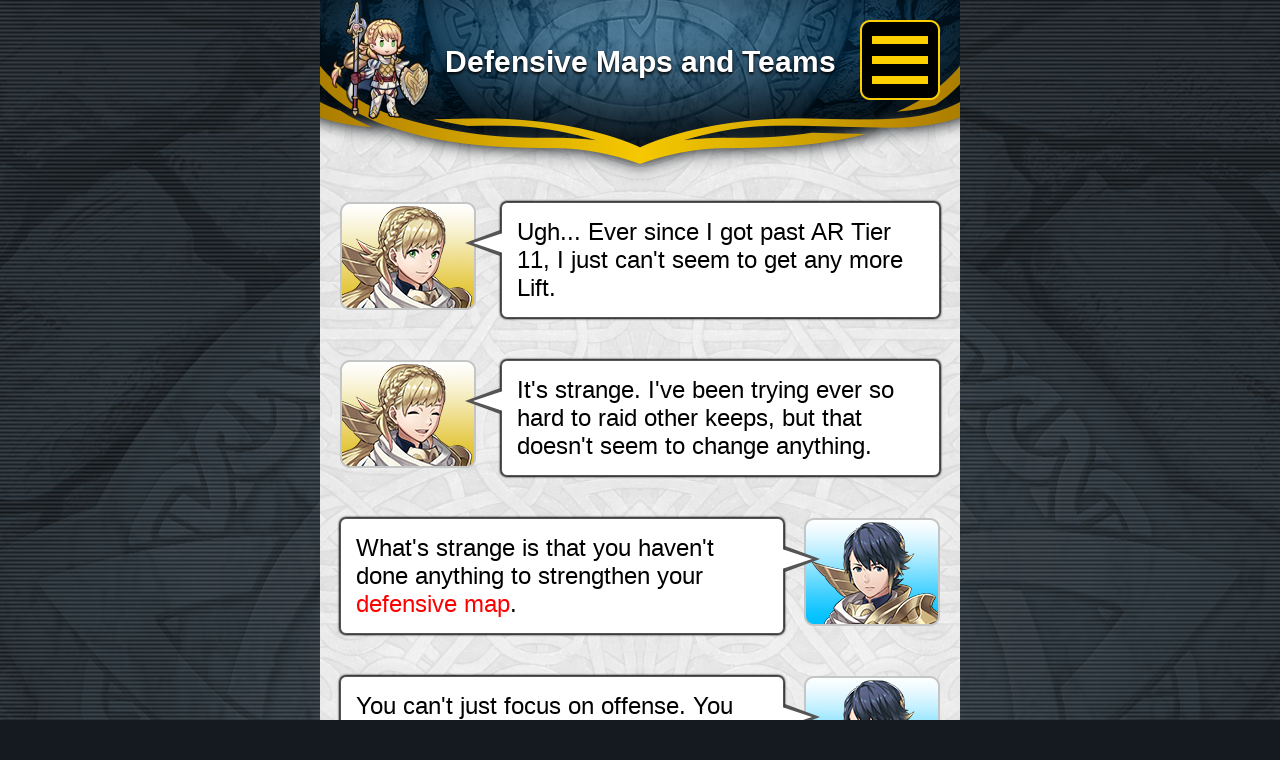

--- FILE ---
content_type: text/html
request_url: https://new-guide.fire-emblem-heroes.com/en-GB/feh-2200.html
body_size: 3133
content:
<!DOCTYPE html>
<html class="en-GB" lang="en-GB">
<head>
<meta charset="UTF-8">
<meta http-equiv="X-UA-Compatible" content="IE=edge">
<meta name="viewport" content="width=640">
<meta name="twitter:card" content="summary_large_image" />
<title>Learn with Sharena! Fire Emblem Heroes | Defensive Maps and Teams</title>
<meta name="description" content="Commander Anna's going to teach me the basics, special techniques, and everything in between. Come learn it all with me!">
<meta property="og:title" content="Learn with Sharena! Fire Emblem Heroes | Defensive Maps and Teams" />
<meta property="og:description" content="Commander Anna's going to teach me the basics, special techniques, and everything in between. Come learn it all with me!" />
<meta property="og:url" content="https://guide.fire-emblem-heroes.com/en-GB/" />
<meta property="og:site_name" content="Learn with Sharena! Fire Emblem Heroes | Defensive Maps and Teams" />
<meta property="og:image" content="https://guide.fire-emblem-heroes.com/wp-content/uploads/ogp_EUEN.jpg" />
<link rel="icon" href="../common/img/favicon.ico" sizes="16x16">
<link href="../common/img/favicon.ico" rel="apple-touch-icon">
<!-- css-->
<link rel="stylesheet" href="../common/css/q-reset.css">
<link rel="stylesheet" href="../common/css/drawer.min.css">
<link rel="stylesheet" href="../common/css/common.css">
<link rel="stylesheet" href="../css/top.css">

<!-- javascript-->
<script src="https://ajax.googleapis.com/ajax/libs/jquery/1.11.2/jquery.min.js"></script>
<script defer src="../common/js/run.js"></script>
<script defer src="../js/drawer.min.js"></script>
<script defer src="../js/iscroll.js"></script>
<script defer src="../js/jquery.cookie.js"></script>
</head>

<body class="body drawer drawer--top">
    <header class="head head_page" role="banner">
        <p class="head_link" _field_><a href="https://guide.fire-emblem-heroes.com/en-GB/"><img src="../common/img/header_link.png" alt=""></a></p>
        <h1 class="head_h1" _field_>Defensive Maps and Teams</h1>
    </header>
    <div class="dr_btn">
        <button type="button" class="drawer-toggle drawer-hamburger"></button>
    </div>
    <nav class="drawer-nav" role="navigation">
        <ul class="drawer-menu">
            <ul id="navlist"></ul>
            <li class="drawer-menu_li">
                <div class="custom-selectbox">
                    <div class="inner"><span class="custom-selectboxtxt active">Select language</span></div>
                    <div class="bogo-area">
                        <ul class="bogo-language-switcher">
                            <li class="de-DE first">
                                <a rel="alternate" hreflang="de" href="../de/feh-2200.html" title="Deutsch">Deutsch</a>
                            </li>
                            <li class="en-GB">
                                <a rel="alternate" hreflang="en-GB" href="../en-GB/feh-2200.html" title="English（Europe/Australia）">English（Europe/Australia）</a>
                            </li>
                            <li class="en-US">
                                <a rel="alternate" hreflang="en-US" href="../en-US/feh-2200.html" title="English（US）">English（US）</a>
                            </li>
                            <li class="es-ES">
                                <a rel="alternate" hreflang="es-ES" href="../es-ES/feh-2200.html" title="Español (Europa) ">Español (Europa) </a>
                            </li>
                            <li class="es-MX">
                                <a rel="alternate" hreflang="es-MX" href="../es-MX/feh-2200.html" title="Español (Latinoamérica)">Español (Latinoamérica)</a>
                            </li>
                            <li class="fr-FR">
                                <a rel="alternate" hreflang="fr-FR" href="../fr/feh-2200.html" title="French (France)">Français</a>
                            </li>
                            <li class="it-IT">
                                <a rel="alternate" hreflang="it-IT" href="../it/feh-2200.html" title="Italian">Italiano</a>
                            </li>
                            <li class="ja">
                                <a rel="alternate" hreflang="ja" href="../ja/feh-2200.html" title="Japanese">日本語</a>
                            </li>
                            <li class="pt-BR">
                                <a rel="alternate" hreflang="pt-BR" href="../pt-BR/feh-2200.html" title="Portuguese (Brazil)">Português do Brasil</a>
                            </li>
                            <li class="zh-TW last">
                                <a rel="alternate" hreflang="zh-TW" href="../zh/feh-2200.html" title="Chinese (Taiwan)">中文</a>
                            </li>
                        </ul>
                    </div>
                </div>
            </li>
            <li class="drawer-menu_li">
                <a class="drawer-menu-item" href="https://guide.fire-emblem-heroes.com/staffcredit/">Staff Credit</a>
            </li>
        </ul>
    </nav>
    <main id="2200" class="main_page">
        <article>
            <section class="sec">
                <ul class="sec_ul">
                    <li class="sec_li flex">
                        <div class="sec_chara"><img src="../common/img/sharon/sharon01.png" alt="" width="136" height="108" /></div>
                        <div class="sec_fukidashi sec_fukidashi--left">
                            <p id="2200_002" class="sec_fukidashitxt" _field_>Ugh... Ever since I got past AR Tier 11, I just can't seem to get any more Lift.</p>
                        </div>
                    </li>
                    <li class="sec_li flex">
                        <div class="sec_chara"><img src="../common/img/sharon/sharon03.png" alt="" width="136" height="108" /></div>
                        <div class="sec_fukidashi sec_fukidashi--left">
                            <p id="2200_003" class="sec_fukidashitxt" _field_>It's strange. I've been trying ever so hard to raid other keeps, but that doesn't seem to change anything.</p>
                        </div>
                    </li>
                    <li class="sec_li flex sec_li--r">
                        <div class="sec_chara"><img src="../common/img/alfons/alfons02.png" alt="" width="136" height="108" /></div>
                        <div class="sec_fukidashi sec_fukidashi--right">
                            <p id="2200_004" class="sec_fukidashitxt" _field_>What's strange is that you haven't done anything to strengthen your <span style="color:#ff0000">defensive map</span>.</p>
                        </div>
                    </li>
                    <li class="sec_li flex sec_li--r">
                        <div class="sec_chara"><img src="../common/img/alfons/alfons06.png" alt="" width="136" height="108" /></div>
                        <div class="sec_fukidashi sec_fukidashi--right">
                            <p id="2200_005" class="sec_fukidashitxt" _field_>You can't just focus on offense. You need to prepare for your foes' attacks as well by placing structures on your defensive map and assigning a defensive team.</p>
                        </div>
                    </li>
                    <li class="sec_li flex">
                        <div class="sec_chara"><img src="../common/img/sharon/sharon06.png" alt="" width="136" height="108" /></div>
                        <div class="sec_fukidashi sec_fukidashi--left">
                            <p id="2200_006" class="sec_fukidashitxt" _field_>B-but Alfonse! Don't all the strategists say the best defense is a good offense?</p>
                        </div>
                    </li>
                    <li class="sec_li flex sec_li--r">
                        <div class="sec_chara"><img src="../common/img/alfons/alfons05.png" alt="" width="136" height="108" /></div>
                        <div class="sec_fukidashi sec_fukidashi--right">
                            <p id="2200_007" class="sec_fukidashitxt" _field_>That's more of an adage than a strategy. When it comes to Aether Keeps, it's just as important to get your defensive map in good shape.</p>
                        </div>
                    </li>
                </ul>
            </section>
        </article>
        <article>
            <section class="sec">
                <div class="sec_h2">
                    <h2 class="sec_h2inner"><span id="2200_008" class="sec_h2innerspan" _field_>When to Work on Defense</span></h2>
                </div>
                <p id="2200_009" class="sec_txt" _field_>Once you reach AR Tier 11, you will lose Lift if you fail to defend your keep. When your AR Tier is around 10 or so, you should look to work on your defensive structures and team so that you can successfully defend your Aether Keep and be able to defeat as many members of your opponent's raiding party as you can. One key part of this strategy will be to keep on top of strengthening your Fortress (D) to ensure that it doesn't have a much lower level than your opponent's Fortress (O).</p>
                <p id="2200_010" class="sec_img"><img src="./img/2200_001.png" alt="" /></p>
            </section>
        </article>
        <article>
            <section class="sec">
                <div class="sec_h2">
                    <h2 class="sec_h2inner"><span id="2200_011" class="sec_h2innerspan" _field_>Try Auto Setup First!</span></h2>
                </div>
                <p id="2200_012" class="sec_txt" _field_>Auto Setup will let you try several arrangements for your defenses, so take advantage of it while you're still getting used to how the structures work and where to best position them. When you feel like you've got the hang of it, try customizing the placement of structures to step up your defending strategy.<br />Additionally, Auto Setup will place bonus structures automatically, which can help when planning layouts that include these structures.</p>
                <p id="2200_013" class="sec_img"><img src="./img/2200_002.png" alt="" /></p>
            </section>
        </article>
        <article>
            <section class="sec">
                <div class="sec_h2">
                    <h2 class="sec_h2inner"><span id="2200_014" class="sec_h2innerspan" _field_>Build a Defensive Team!</span></h2>
                </div>
                <p id="2200_015" class="sec_txt" _field_>You can have up to four allies in your defensive team when you're starting out, but this can be increased to a maximum of 7 allies by increasing your AR Tier and taking advantage of a Mythic Hero's Mythic Effect 2. Don't hesitate to include your strongest allies and any Heroes who are currently designated as bonus characters. However, bear in mind that if your AR Tier goes down, you may lose the extra team slot you gained by increasing your AR Tier.</p>
                <p id="2200_016" class="sec_img"><img src="./img/2200_003.png" alt="" /></p>
            </section>
        </article>
        <article>
            <section class="sec">
                <h3 class="sec_h3"><span id="2200_017" class="sec_h3inner" _field_>Locking Your Team</span></h3>
                <p id="2200_018" class="sec_txt" _field_>Locking your team will keep the team members' levels, skills, and Sacred Seals in their current state. This means that even if you change skills or Sacred Seals in the Allies menu or other menus, these changes won't affect your defensive team.</p>
            </section>
        </article>
        <article>
            <section class="sec_linkarea">
                <h3 class="sec_linkttl">Click Here to Learn More</h3>
                <p id="2200_019" class="sec_linktxt"><a href="./feh-2210.html">Checking Your Defenses</a></p>
                <p id="2200_020" class="sec_linktxt"><a href="./feh-3550.html">Use Special Slots to Expand Your Teams</a></p>
            </section>
        </article>
        <article>
            <section class="sec">
                <p id="2200_021" class="sec_txt sec_daytxt" _field_></p>
            </section>
        </article>
        <article>
            <section class="sec">
                <p class="sec_back"><a href="https://guide.fire-emblem-heroes.com/en-GB/">To Home</a></a></p>
            </section>
        </article>
    </main>
    <footer class="foot">
        <div class="foot_txt">&copy; 2017 Nintendo / INTELLIGENT SYSTEMS</div>
    </footer>
</body>

</html>


--- FILE ---
content_type: text/html
request_url: https://new-guide.fire-emblem-heroes.com/en-US/feh-2200.html
body_size: 3135
content:
<!DOCTYPE html>
<html class="en-US" lang="en-US">
<head>
<meta charset="UTF-8">
<meta http-equiv="X-UA-Compatible" content="IE=edge">
<meta name="viewport" content="width=640">
<meta name="twitter:card" content="summary_large_image" />
<title>Learn with Sharena! Fire Emblem Heroes | Defensive Maps and Teams</title>
<meta name="description" content="Commander Anna's going to teach me the basics, special techniques, and everything in between. Come learn it all with me!">
<meta property="og:title" content="Learn with Sharena! Fire Emblem Heroes | Defensive Maps and Teams" />
<meta property="og:description" content="Commander Anna's going to teach me the basics, special techniques, and everything in between. Come learn it all with me!" />
<meta property="og:url" content="https://guide.fire-emblem-heroes.com/en-US/" />
<meta property="og:site_name" content="Learn with Sharena! Fire Emblem Heroes | Defensive Maps and Teams" />
<meta property="og:image" content="https://guide.fire-emblem-heroes.com/wp-content/uploads/ogp_USEN.jpg" />
<link rel="icon" href="../common/img/favicon.ico" sizes="16x16">
<link href="../common/img/favicon.ico" rel="apple-touch-icon">
<!-- css-->
<link rel="stylesheet" href="../common/css/q-reset.css">
<link rel="stylesheet" href="../common/css/drawer.min.css">
<link rel="stylesheet" href="../common/css/common.css">
<link rel="stylesheet" href="../css/top.css">

<!-- javascript-->
<script src="https://ajax.googleapis.com/ajax/libs/jquery/1.11.2/jquery.min.js"></script>
<script defer src="../common/js/run.js"></script>
<script defer src="../js/drawer.min.js"></script>
<script defer src="../js/iscroll.js"></script>
<script defer src="../js/jquery.cookie.js"></script>
</head>

<body class="body drawer drawer--top">
    <header class="head head_page" role="banner">
        <p class="head_link" _field_><a href="https://guide.fire-emblem-heroes.com/en-US/"><img src="../common/img/header_link.png" alt=""></a></p>
        <h1 class="head_h1" _field_>Defensive Maps and Teams</h1>
    </header>
    <div class="dr_btn">
        <button type="button" class="drawer-toggle drawer-hamburger"></button>
    </div>
    <nav class="drawer-nav" role="navigation">
        <ul class="drawer-menu">
            <ul id="navlist"></ul>
            <li class="drawer-menu_li">
                <div class="custom-selectbox">
                    <div class="inner"><span class="custom-selectboxtxt active">Select language</span></div>
                    <div class="bogo-area">
                        <ul class="bogo-language-switcher">
                            <li class="de-DE first">
                                <a rel="alternate" hreflang="de" href="../de/feh-2200.html" title="Deutsch">Deutsch</a>
                            </li>
                            <li class="en-GB">
                                <a rel="alternate" hreflang="en-GB" href="../en-GB/feh-2200.html" title="English（Europe/Australia）">English（Europe/Australia）</a>
                            </li>
                            <li class="en-US">
                                <a rel="alternate" hreflang="en-US" href="../en-US/feh-2200.html" title="English（US）">English（US）</a>
                            </li>
                            <li class="es-ES">
                                <a rel="alternate" hreflang="es-ES" href="../es-ES/feh-2200.html" title="Español (Europa) ">Español (Europa) </a>
                            </li>
                            <li class="es-MX">
                                <a rel="alternate" hreflang="es-MX" href="../es-MX/feh-2200.html" title="Español (Latinoamérica)">Español (Latinoamérica)</a>
                            </li>
                            <li class="fr-FR">
                                <a rel="alternate" hreflang="fr-FR" href="../fr/feh-2200.html" title="French (France)">Français</a>
                            </li>
                            <li class="it-IT">
                                <a rel="alternate" hreflang="it-IT" href="../it/feh-2200.html" title="Italian">Italiano</a>
                            </li>
                            <li class="ja">
                                <a rel="alternate" hreflang="ja" href="../ja/feh-2200.html" title="Japanese">日本語</a>
                            </li>
                            <li class="pt-BR">
                                <a rel="alternate" hreflang="pt-BR" href="../pt-BR/feh-2200.html" title="Portuguese (Brazil)">Português do Brasil</a>
                            </li>
                            <li class="zh-TW last">
                                <a rel="alternate" hreflang="zh-TW" href="../zh/feh-2200.html" title="Chinese (Taiwan)">中文</a>
                            </li>
                        </ul>
                    </div>
                </div>
            </li>
            <li class="drawer-menu_li">
                <a class="drawer-menu-item" href="https://guide.fire-emblem-heroes.com/staffcredit/">Staff Credit</a>
            </li>
        </ul>
    </nav>
    <main id="2200" class="main_page">
        <article>
            <section class="sec">
                <ul class="sec_ul">
                    <li class="sec_li flex">
                        <div class="sec_chara"><img src="../common/img/sharon/sharon01.png" alt="" width="136" height="108" /></div>
                        <div class="sec_fukidashi sec_fukidashi--left">
                            <p id="2200_002" class="sec_fukidashitxt" _field_>Ugh... Ever since I got past AR Tier 11, I just can't seem to get any more Lift.</p>
                        </div>
                    </li>
                    <li class="sec_li flex">
                        <div class="sec_chara"><img src="../common/img/sharon/sharon03.png" alt="" width="136" height="108" /></div>
                        <div class="sec_fukidashi sec_fukidashi--left">
                            <p id="2200_003" class="sec_fukidashitxt" _field_>It's strange. I've been trying ever so hard to raid other keeps, but that doesn't seem to change anything.</p>
                        </div>
                    </li>
                    <li class="sec_li flex sec_li--r">
                        <div class="sec_chara"><img src="../common/img/alfons/alfons02.png" alt="" width="136" height="108" /></div>
                        <div class="sec_fukidashi sec_fukidashi--right">
                            <p id="2200_004" class="sec_fukidashitxt" _field_>What's strange is that you haven't done anything to strengthen your <span style="color:#ff0000">defensive map</span>.</p>
                        </div>
                    </li>
                    <li class="sec_li flex sec_li--r">
                        <div class="sec_chara"><img src="../common/img/alfons/alfons06.png" alt="" width="136" height="108" /></div>
                        <div class="sec_fukidashi sec_fukidashi--right">
                            <p id="2200_005" class="sec_fukidashitxt" _field_>You can't just focus on offense. You need to prepare for your foes' attacks as well by placing structures on your defensive map and assigning a defensive team.</p>
                        </div>
                    </li>
                    <li class="sec_li flex">
                        <div class="sec_chara"><img src="../common/img/sharon/sharon06.png" alt="" width="136" height="108" /></div>
                        <div class="sec_fukidashi sec_fukidashi--left">
                            <p id="2200_006" class="sec_fukidashitxt" _field_>B-but Alfonse! Don't all the strategists say the best defense is a good offense?</p>
                        </div>
                    </li>
                    <li class="sec_li flex sec_li--r">
                        <div class="sec_chara"><img src="../common/img/alfons/alfons05.png" alt="" width="136" height="108" /></div>
                        <div class="sec_fukidashi sec_fukidashi--right">
                            <p id="2200_007" class="sec_fukidashitxt" _field_>That's more of an adage than a strategy. When it comes to Aether Keeps, it's just as important to get your defensive map in good shape.</p>
                        </div>
                    </li>
                </ul>
            </section>
        </article>
        <article>
            <section class="sec">
                <div class="sec_h2">
                    <h2 class="sec_h2inner"><span id="2200_008" class="sec_h2innerspan" _field_>When to Work on Defense</span></h2>
                </div>
                <p id="2200_009" class="sec_txt" _field_>Once you reach AR Tier 11, you will lose Lift if you fail to defend your keep. When your AR Tier is around 10 or so, you should look to work on your defensive structures and team so that you can successfully defend your Aether Keep and be able to defeat as many members of your opponent's raiding party as you can. One key part of this strategy will be to keep on top of strengthening your Fortress (D) to ensure that it doesn't have a much lower level than your opponent's Fortress (O).</p>
                <p id="2200_010" class="sec_img"><img src="./img/2200_001.png" alt="" /></p>
            </section>
        </article>
        <article>
            <section class="sec">
                <div class="sec_h2">
                    <h2 class="sec_h2inner"><span id="2200_011" class="sec_h2innerspan" _field_>Try Auto Setup First!</span></h2>
                </div>
                <p id="2200_012" class="sec_txt" _field_>Auto Setup will let you try several arrangements for your defenses, so take advantage of it while you're still getting used to how the structures work and where to best position them. When you feel like you've got the hang of it, try customizing the placement of structures to step up your defending strategy.<br />Additionally, Auto Setup will place bonus structures automatically, which can help when planning layouts that include these structures.</p>
                <p id="2200_013" class="sec_img"><img src="./img/2200_002.png" alt="" /></p>
            </section>
        </article>
        <article>
            <section class="sec">
                <div class="sec_h2">
                    <h2 class="sec_h2inner"><span id="2200_014" class="sec_h2innerspan" _field_>Build a Defensive Team!</span></h2>
                </div>
                <p id="2200_015" class="sec_txt" _field_>You can have up to four allies in your defensive team when you're starting out, but this can be increased to a maximum of 7 allies by increasing your AR Tier and taking advantage of a Mythic Hero's Mythic Effect 2. Don't hesitate to include your strongest allies and any Heroes who are currently designated as bonus characters. However, bear in mind that if your AR Tier goes down, you may lose the extra team slot you gained by increasing your AR Tier.</p>
                <p id="2200_016" class="sec_img"><img src="./img/2200_003.png" alt="" /></p>
            </section>
        </article>
        <article>
            <section class="sec">
                <h3 class="sec_h3"><span id="2200_017" class="sec_h3inner" _field_>Locking Your Team</span></h3>
                <p id="2200_018" class="sec_txt" _field_>Locking your team will keep the team members' levels, skills, and Sacred Seals in their current state. This means that even if you change skills or Sacred Seals in the Allies menu or other menus, these changes won't affect your defensive team.</p>
            </section>
        </article>
        <article>
            <section class="sec_linkarea">
                <h3 class="sec_linkttl">Click Here to Learn More</h3>
                <p id="2200_019" class="sec_linktxt"><a href="./feh-2210.html">Checking Your Defenses</a></p>
                <p id="2200_020" class="sec_linktxt"><a href="./feh-3550.html">Use Special Slots to Expand Your Teams</a></p>
            </section>
        </article>
        <article>
            <section class="sec">
                <p id="2200_021" class="sec_txt sec_daytxt" _field_></p>
            </section>
        </article>
        <article>
            <section class="sec">
                <p class="sec_back"><a href="https://guide.fire-emblem-heroes.com/en-US/">To Home</a></a></p>
            </section>
        </article>
    </main>
    <footer class="foot">
        <div class="foot_txt">&copy; 2017 Nintendo / INTELLIGENT SYSTEMS</div>
    </footer>
</body>

</html>


--- FILE ---
content_type: text/html
request_url: https://new-guide.fire-emblem-heroes.com/en-US/navlist.html?_=1768691057014
body_size: 428
content:
<li class="drawer-menu_li"><a class="drawer-menu-item" href="https://guide.fire-emblem-heroes.com/en-US/">Learn with Sharena! Fire Emblem Heroes</a></li>
                <li class="drawer-menu_li"><a class="drawer-menu-item" href="./secondary001.html">Beginners' Guide</a></li>
                <li class="drawer-menu_li"><a class="drawer-menu-item" href="./secondary002.html">Guide for Returning Players</a></li>
                <li class="drawer-menu_li"><a class="drawer-menu-item" href="./secondary003.html">After Your Heroes are Leveled Up</a></li>
                <li class="drawer-menu_li"><a class="drawer-menu-item" href="./secondary004.html">For Those Who Want to Get Stronger</a></li>
                <li class="drawer-menu_li"><a class="drawer-menu-item" href="./secondary005.html">For Those Aiming for the Top</a></li>
                <li class="drawer-menu_li"><a class="drawer-menu-item" href="./feh-4030.html">Events to Play Next</a></li>
                <li class="drawer-menu_li"><a class="drawer-menu-item" href="./secondary006.html">Events and Maps that Reward Well</a></li>
                <li class="drawer-menu_li"><a class="drawer-menu-item" href="./secondary007.html">Battle Guide</a></li>
                <li class="drawer-menu_li"><a class="drawer-menu-item" href="https://guide.fire-emblem-heroes.com/en-US/category/comeback/weapon/">List of New Weapon Skills</a></li>
                <li class="drawer-menu_li"><a class="drawer-menu-item" href="https://guide.fire-emblem-heroes.com/en-US/category/character/">Meet some of the Heroes</a></li>
                <li class="drawer-menu_li"><a class="drawer-menu-item" href="https://fehpass.fire-emblem-heroes.com/en-US/">Introducing Resplendent Heroes</a></li>

--- FILE ---
content_type: text/css
request_url: https://new-guide.fire-emblem-heroes.com/css/top.css
body_size: 3600
content:
.main_page {
    font-weight: normal !important;
    min-height: 100vh;
    padding-top: 184px;
}

.main_page.character {
    padding-top: 0;
}

.sec {
    margin: 0 auto;
    width: 614px;
}

.sec_character,
.sec_characterarea {
    width: 640px;
}

.sec.sec_character {
    padding-top: 114px;
    position: relative;
}

.sec_top {
    margin: 0 auto;
    width: 640px;
}

.sec_ul {
    list-style: none;
    margin: 0 auto;
    width: 600px;
}

.sec_ul.sec_ul--character {
    margin-bottom: 60px;
    width: 640px;
}

.sec_li {
    margin: 18px auto;
}

.sec_li.sec_li--character {
    margin: 0 auto;
}

.sec_li--r .sec_chara {
    order: 2;
}

.sec_li--r .sec_fukidashi {
    order: 1;
}

.sec_fukidashi {
    -webkit-align-items: center;
    align-items: center;
    background: #fff;
    border: solid 1px #555;
    border-radius: 6px;
    box-shadow: 0 0 2px 1px #000;
    box-sizing: border-box;
    display: -webkit-flex;
    display: flex;
    max-width: 100%;
    min-width: 120px;
    padding: 15px;
    position: relative;
    width: 470px;
}

.sec_fukidashi--left {
    margin: 0 0 1.5em 25px;
}

.sec_fukidashi--right {
    margin: 0 20px 1.5em 0;
}

.sec_fukidashi--left:before,
.sec_fukidashi--right:before {
    border: 10px solid transparent;
    content: '';
    margin-top: -10px;
    position: absolute;
    top: 40px;
    z-index: 2;
}

.sec_fukidashi--left:before {
    border-right: 30px solid #fff;
    left: -39px;
}

.sec_fukidashi--right:before {
    border-left: 30px solid #fff;
    right: -39px;
}

.sec_fukidashi--left:after,
.sec_fukidashi--right:after {
    border: 13px solid transparent;
    content: '';
    margin-top: -13px;
    position: absolute;
    top: 40px;
    z-index: 1;
}

.sec_fukidashi--left:after {
    border-right: 35px solid #555;
    left: -50px;
}

.sec_fukidashi--right:after {
    border-left: 35px solid #555;
    right: -50px;
}

.sec_fukidashitxt {
    font-size: 24px;
    margin: 0;
    padding: 0;
}

.sec_h2 {
    margin: 60px auto 0 auto;
    position: relative;
    width: 614px;
}

.sec_h2::before {
    background: url(../img/midashi_b_header.png) no-repeat left top;
    background-size: 100% 103%;
    content: '';
    display: inline-block;
    height: 46px;
    left: 0;
    position: absolute;
    top: 0;
    width: 614px;
    z-index: 10;
}

.sec_h2::after {
    background: url(../img/midashi_b_footer.png) no-repeat left bottom;
    background-size: 100% 103%;
    bottom: 0;
    content: '';
    display: inline-block;
    height: 46px;
    left: 0;
    position: absolute;
    width: 614px;
    z-index: 10;
}

.sec_h2inner {
    background: rgb(6, 116, 131);
    background: -webkit-linear-gradient(
        top,
        rgba(6, 116, 131, 1) 0%,
        rgba(9, 135, 150, 1) 1%,
        rgba(14, 144, 166, 1) 3%,
        rgba(18, 150, 173, 1) 4%,
        rgba(21, 153, 176, 1) 6%,
        rgba(25, 145, 172, 1) 9%,
        rgba(27, 137, 164, 1) 10%,
        rgba(31, 125, 153, 1) 14%,
        rgba(34, 111, 137, 1) 20%,
        rgba(33, 97, 125, 1) 26%,
        rgba(30, 84, 112, 1) 33%,
        rgba(27, 72, 103, 1) 43%,
        rgba(25, 70, 101, 1) 52%,
        rgba(29, 78, 108, 1) 64%,
        rgba(33, 90, 119, 1) 71%,
        rgba(34, 105, 133, 1) 78%,
        rgba(31, 126, 154, 1) 87%,
        rgba(25, 143, 169, 1) 93%,
        rgba(19, 145, 167, 1) 96%,
        rgba(17, 139, 160, 1) 97%,
        rgba(12, 129, 147, 1) 99%,
        rgba(10, 113, 128, 1) 100%
    );
    background: linear-gradient(
        to bottom,
        rgba(6, 116, 131, 1) 0%,
        rgba(9, 135, 150, 1) 1%,
        rgba(14, 144, 166, 1) 3%,
        rgba(18, 150, 173, 1) 4%,
        rgba(21, 153, 176, 1) 6%,
        rgba(25, 145, 172, 1) 9%,
        rgba(27, 137, 164, 1) 10%,
        rgba(31, 125, 153, 1) 14%,
        rgba(34, 111, 137, 1) 20%,
        rgba(33, 97, 125, 1) 26%,
        rgba(30, 84, 112, 1) 33%,
        rgba(27, 72, 103, 1) 43%,
        rgba(25, 70, 101, 1) 52%,
        rgba(29, 78, 108, 1) 64%,
        rgba(33, 90, 119, 1) 71%,
        rgba(34, 105, 133, 1) 78%,
        rgba(31, 126, 154, 1) 87%,
        rgba(25, 143, 169, 1) 93%,
        rgba(19, 145, 167, 1) 96%,
        rgba(17, 139, 160, 1) 97%,
        rgba(12, 129, 147, 1) 99%,
        rgba(10, 113, 128, 1) 100%
    );
    border-radius: 15px;
    color: #fff;
    display: inline-block;
    font-size: 36px;
    margin: 10px;
    padding: 13px 0;
    text-align: center;
    text-shadow: 0 0 4px #636186, 0 0 4px #636186, 0 0 4px #636186,
        0 0 4px #636186, 0 0 4px #636186;
    width: 592px;
}

.sec_h2innerspan {
    box-sizing: border-box;
    display: inline-block;
    padding: 0 20px;
    position: relative;
    width: 100%;
}

.sec_h2innerspan::before {
    background: url(../img/midashi_b_middle.png) repeat-y;
    content: '';
    display: block;
    height: calc(100% - 46px);
    left: -10px;
    position: absolute;
    top: 23px;
    width: 19px;
}

.sec_h2innerspan::after {
    background: url(../img/midashi_b_middle.png) repeat-y;
    content: '';
    display: block;
    height: calc(100% - 46px);
    position: absolute;
    right: -13px;
    top: 23px;
    width: 19px;
}

.sec_h2inner_icon {
    width: 56px;
    height: 56px;
    position: absolute;
    top: 0px;
    bottom: 0;
    margin: auto 0 auto 24px;
}

#STAFF {
    text-align: center;
}

#staffcredit {
    text-align: center;
}

.staff_h3 {
    color: #4d7795;
    font-size: 18px;
    margin-top: 6vh;
}

.staff_p {
    font-size: 26px;
    line-height: 1.6;
    margin-bottom: 6vh;
}

.staff_p--02 {
    margin-bottom: 12vh;
}

.sec_h3 {
    background-image: url('../img/hr.png'), url('../img/hr.png');
    background-position: center top, center bottom;
    background-repeat: no-repeat, no-repeat;
    color: #223a48;
    font-size: 28px;
    margin: 40px auto 0 auto;
    padding: 12px 0;
}

.sec_h3inner {
    background: -webkit-linear-gradient(
        top,
        rgba(120, 226, 255, 0.11) 0%,
        rgba(120, 225, 255, 0.11) 100%
    );
    background: linear-gradient(
        to bottom,
        rgba(120, 226, 255, 0.11) 0%,
        rgba(120, 225, 255, 0.11) 100%
    );
    display: block;
    margin: 0 auto;
    text-align: center;
    width: 90%;
}

.sec_h3innertbl {
    display: table;
    margin: 0 auto;
}

.sec_h3innertblimg,
.sec_h3innertbltxt {
    display: table-cell;
    vertical-align: middle;
}

.sec_h3innertblimg img {
    height: 36px;
    padding: 8px 0 0 14px;
    width: 42px;
}

.sec_h3innertblicon img {
    display: inline-block;
    height: auto;
    margin-left: -42px;
    padding: 8px 14px 0 0;
    width: 42px;
}

.sec_video {
    width: 100%;
}

.sec_img {
    margin: 0 auto;
    padding: 10px 0;
    width: 550px;
}

.sec_img img {
    height: auto;
    width: 100%;
}

.sec_img img {
    height: auto;
    width: 100%;
}

.sec_img--chara {
    padding: 0;
    width: 142px;
}

.sec_img--icon {
    max-width: 82px;
    padding: 20px 10px;
}

.sec_txt {
    font-size: 24.5px;
    line-height: 1.6;
    padding: 10px;
}

.sec_daytxt {
    text-align: right;
}

.sec_txt--link {
    margin: 0 auto;
    text-align: center;
}

.sec_txticon,
.sec_txticonlink {
    color: #1e7f9d;
    display: inline;
    vertical-align: middle;
}

.sec_txticon {
    display: inline-block;
    margin-left: -42px;
    width: 42px;
}

.sec_txticon--link {
    border-bottom: 1px solid #1e7f9d;
    color: #1e7f9d;
    padding-bottom: 2px;
}

.sec_txt--day {
    font-size: 18px;
    padding: 0 20px 0 0;
    text-align: right;
}

.sec_txt a:hover {
    opacity: 0.8;
}

.sec_txt--right {
    width: 520px;
}

.sec_txt--rightpt {
    padding-top: 37px;
    width: 200px;
}

.icon_area {
    width: 100%;
}

.icon_areaharf {
    width: 50%;
}

.sec_top--mt60 {
    margin-top: 60px;
}

.sec_bottom--mb60 {
    margin-bottom: 60px;
}

.top_dd {
    font-size: 26px;
    line-height: 1.6;
    padding: 40px 20px 0 0;
    width: 328px;
}

.top_beginnersarea {
    background: url(../img/beginners_btn.png) no-repeat center top;
    display: table;
    height: 92px;
    margin: -20px auto 40px auto;
    width: 638px;
}

.top_beginners,
.top_h3 {
    color: #fff;
    text-align: center;
    text-shadow: 0 0 2px #000, 0 0 4px #000, 0 0 6px #000, 0 0 8px #000,
        0 0 10px #000;
}

.top_h3 {
    font-size: 32px;
    padding-top: 10px;
}

.top_beginners {
    display: table-cell;
    font-size: 30px;
    height: 100%;
    padding: 0 70px;
    vertical-align: middle;
    width: 100%;
}

a.top_beginners {
    color: #fff;
}

.sec_specialimg {
    margin: 0 auto 20px auto;
    text-align: center;
    width: 540px;
}

.sec_specialbanner {
    display: block;
    margin: 0 auto;
    text-align: center;
    width: 614px;
}

.sec_specialbanner img {
    width: 100%;
}

.sec_specialtxt {
    font-size: 24px;
    text-align: center;
}

.sec_specialtxt--w {
    color: #fff;
}

.sec_specialmore {
    font-size: 24px;
    margin-bottom: 60px;
    padding: 10px 0 0 0;
    text-align: center;
}

.sec_specialmore--r {
    color: #ff5000;
}

.sec_specialmore--or {
    color: #ff9600;
}

.sec_specialmore:last-of-type {
    margin-bottom: 0;
    padding-bottom: 20px;
}

.sec_specialmore::before {
    content: '\025b6';
    padding-right: 10px;
}

.sec_specialmore--none::before {
    content: '';
    padding-right: 0;
}

.sec_specialmore a {
    padding-bottom: 2px;
}

.sec_specialmore--r a {
    border-bottom: 1px solid #ff5000;
    color: #ff5000;
}

.sec_specialmore--or a {
    border-bottom: 1px solid #ff9600;
    color: #ff9600;
}

.sec_specialbg {
    background-position: center top, center bottom 0px;
    background-repeat: no-repeat, no-repeat;
    margin-bottom: 30px;
    padding: 47px 0;
}

.sec_specialbg--b {
    background-image: url('../common/img/special_bgb_t.png'),
        url('../common/img/special_bgb_b.png');
}

.sec_specialbg--r {
    background-image: url('../common/img/special_bgr_t.png'),
        url('../common/img/special_bgr_b.png');
}

.sec_specialbg--p {
    background-image: url('../common/img/special_bgp_t.png'),
        url('../common/img/special_bgp_b.png');
}

.sec_innerspecialbg--b {
    background: url('../common/img/special_bgb_m.png') repeat-y center top;
}

.sec_innerspecialbg--r {
    background: url('../common/img/special_bgr_m.png') repeat-y center top;
}

.sec_innerspecialbg--p {
    background: url('../common/img/special_bgp_m.png') repeat-y center top;
}

.sec_h2special {
    background-position: center top, center bottom;
    background-repeat: no-repeat, no-repeat;
    color: #fff;
    margin-bottom: 20px;
    padding: 7px 0;
}

.sec_h2special--mb {
    margin: 20px auto 0;
    padding: 0;
}

.sec_h2special--b {
    background-image: url('../common/img/special_mb_t.png'),
        url('../common/img/special_mb_b.png');
}

.sec_h2special--r {
    background-image: url('../common/img/special_mr_t.png'),
        url('../common/img/special_mr_b.png');
}

.sec_h2special--p {
    background-image: url('../common/img/special_mp_t.png'),
        url('../common/img/special_mp_b.png');
}

.sec_h2innerspecial {
    display: block;
    padding: 0 40px;
    text-align: center;
}

.sec_h2innerspecial--b {
    background: url('../common/img/special_mb_m.png') repeat-y center top;
}

.sec_h2innerspecial--r {
    background: url('../common/img/special_mr_m.png') repeat-y center top;
}

.sec_h2innerspecial--p {
    background: url('../common/img/special_mp_m.png') repeat-y center top;
}

.sec_h2push {
    margin-left: -13px;
}

.sec_h2pushlist {
    color: #fff;
    font-size: 20px;
    margin: 36px auto 0;
    width: 540px;
}

.sec_txt_red {
    color: #ff0000;
    font-size: 36px;
    font-size: 28px;
    font-weight: 600;
    line-height: 1.2;
    margin: -40px auto 10px;
    margin-bottom: 10px;
    text-align: center;
}

.sec_txt_bg {
    background: rgba(223, 179, 105, 0.3);
    display: block;
    margin: 0px 20px 6px;
    padding: 16px 0;
}

.sec_txt_red::before,
.sec_txt_red::after {
    content: '';
    display: block;
    position: relative;
    width: 600px;
}

.sec_txt_red::after {
    background-image: url(../common/img/sec_txt_red_br.png);
    background-position: center bottom;
    background-repeat: no-repeat;
    background-size: contain;
    bottom: 5px;
    height: 12px;
}

.sec_txt_red::before {
    background-image: url(../common/img/sec_txt_red_br_top.png);
    background-position: center top;
    background-repeat: no-repeat;
    background-size: contain;
    height: 53px;
    top: 18px;
}

#player4040 {
    display: block;
    margin: 0 auto 20px;
    width: 540px;
}

.sec_pushtxt {
    font-size: 24px;
    margin-bottom: 10px;
    text-align: center;
}

.sec_pushbg {
    margin-bottom: 20px;
    padding: 20px 0px;
}
.sec_pushbg--middle {
    padding: 20px 0;
    width: 640px;
}

.sec_pushbg--blue {
    background-image: url('../common/img/header_b.png'),
        url('../common/img/footer_b.png');
    background-position: center top, center bottom;
    background-repeat: no-repeat, no-repeat;
    background-size: 640px 20px;
}

.sec_pushbg--red {
    background-image: url('../common/img/header_r.png'),
        url('../common/img/footer_r.png');
    background-position: center top, center bottom;
    background-repeat: no-repeat, no-repeat;
    background-size: 640px 20px;
}

.sec_pushbg--purple {
    background-image: url('../common/img/header_p.png'),
        url('../common/img/footer_p.png');
    background-position: center top, center bottom;
    background-repeat: no-repeat, no-repeat;
    background-size: 640px 20px;
}

.sec_pushbg--orange {
    background-image: url('../common/img/header_o.png'),
        url('../common/img/footer_o.png');
    background-position: center top, center bottom;
    background-repeat: no-repeat, no-repeat;
    background-size: 640px 20px;
}

.sec_pushbg--blue .sec_pushbg--middle {
    background: url(../common/img/bg_b.png) repeat;
    background-size: 10px;
}

.sec_pushbg--red .sec_pushbg--middle {
    background: url(../common/img/bg_r.png) repeat;
    background-size: 10px;
}

.sec_pushbg--purple .sec_pushbg--middle {
    background: url(../common/img/bg_p.png) repeat;
    background-size: 10px;
}

.sec_pushbg--orange .sec_pushbg--middle {
    background: url(../common/img/bg_o.png) repeat;
    background-size: 10px;
}

.sec_h2pushimg {
    display: block;
    margin: 10px auto;
    text-align: center;
}

.sec_h2pushimg img {
    width: 540px;
}

.sec_h2pushttl {
    color: #fff;
    height: 102px;
    line-height: 102px;
    margin-bottom: 10px;
    text-align: center;
    width: 640px;
}

.sec_h2pushtxt {
    color: #fff;
    display: block;
    font-size: 24px;
    line-height: 1.8;
    margin: 0 auto;
    text-align: center;
    width: 600px;
}

.tbl.state {
    background-image: url(../img/2490_head.png), url(../img/2490_foot.png);
    background-position: center top, center bottom;
    background-repeat: no-repeat, no-repeat;
    background-size: contain, contain;
    display: block;
    margin: 0 auto;
    padding: 16px 0;
    width: 600px;
}

.tbl ul {
    background: url(../img/2490_middle.png) repeat-y center / contain;
}

.tbl li {
    background: url(../img/2490_bg2.png) repeat-x center bottom;
    list-style: none;
}

.tbl li:last-of-type {
    background: none;
}

.tbl h3 {
    background: none;
    background: url(../img/2490_bg.png) repeat-x center bottom;
    color: #417489;
    margin: 0 auto;
    padding: 10px 0;
}

.tbl h3.first {
    margin-top: -8px;
}

.tbl h3 .sec_h3inner {
    background: none;
    width: auto;
    text-align: left;
    width: 80%;
}

.tbl .sec_h3innertblicon img {
    display: block;
    height: 42px;
    margin-right: 16px;
    padding: 0;
    width: 42px;
}

.tbl .sec {
    width: 590px;
}
.sec_ttl {
    margin-bottom: 30px;
}
/* tenmyak */
.tbl.ten {
    background-image: url(../img/2490_tenhead.png), url(../img/2490_tenfoot.png);
    background-position: center top, center bottom;
    background-repeat: no-repeat, no-repeat;
    background-size: contain, contain;
    display: block;
    margin: 0 auto;
    padding: 16px 0;
    width: 600px;
}
.sec_tenlist {
    display: grid;
    grid-template-columns: 127px auto;
}
.tbl .sec_h3--tenttl {
    background: url('../img/2490_tenbdr.png') repeat-y top right;
    padding: 0;
    width: 127px;
    display: grid;
    place-content: center;
    place-items: center;
}
.tbl .sec_h3--tenicon {
    display: block;
    color: #000;
}
.tbl .sec_h3--teniconname {
    color: #000;
}

article.mb {
    margin-bottom: 150px;
}

/* 20211011追記 */
.system_member_tbl {
    background-color: #fff;
    margin: 0 auto;
    margin-bottom: 30px;
    padding: 12px;
    text-align: center;
    width: 540px;
}
.system_member_tbl tr {
    border-bottom: 2px solid #c3c3c3;
}
.system_member_tbl thead th span {
    border-radius: 10px;
    font-size: 18px;
    padding: 5px;
}
.system_member_tbl thead th.th_ttl span {
    background-color: #b4b4b4;
    color: #000;
    display: inline-block;
    width: 100%;
}
.system_member_tbl thead th.th_ttl {
    padding-bottom: 5px;
}
.system_member_tbl thead th.th_ttl.member span {
    background-color: #4287a4;
    color: #fff;
}

.system_member_tbl tbody td,
.system_member_tbl thead th {
    border-bottom: 2px solid #b4b4b4;
}

.system_member_tbl tbody td.td_ttl {
    font-size: 20px;
    padding: 5px 1px;
    text-align: left;
    width: 38%;
}

.system_member_tbl tbody td.member {
    font-size: 30px;
    width: 30%;
}

.system_member_tbl tbody td.member.bg {
    background-color: #e9f1f9;
    border-left: 2px dotted #c3c3c3;
    border-right: 2px dotted #c3c3c3;
}

.system_member_tbl tbody td.member.bg.dst {
    color: #4287a4;
}

.tertiary_accordiondl {
    color: #fff;
    list-style: none;
    margin-bottom: 20px;
    text-shadow: 0 0 4px #636186, 0 0 4px #636186, 0 0 4px #636186,
        0 0 4px #636186, 0 0 4px #636186;
}

.tertiary_accordiondt {
    background: url(../common/img/tertiary_aco--close.png) no-repeat center top;
    font-size: 22px;
    height: 94px;
    left: 0;
    line-height: 94px;
    margin: 0 auto -8px;
    padding-left: 30px;
    position: relative;
    right: 0;
    text-align: left;
    width: 614px;
    z-index: 10;
}

.tertiary_accordiondt.open {
    background: url(../common/img/tertiary_aco--open.png) no-repeat center top;
}

.tertiary_accordiondt_newicon {
    left: 0px;
    position: absolute;
    top: -20px;
}

.tertiary_accordiondt_newicon img {
    width: 50px;
}

.tertiary_accordiondd {
    display: none;
}

.tertiary_accordiondt.open .tertiary_accordiondd {
    display: block;
}

.tertiary_accordionlink {
    background: url(../common/img/tertiary_aco.png) no-repeat center top;
    color: #fff;
    display: block;
    font-size: 16px;
    height: 58px;
    line-height: 58px;
    margin: 0 auto;
    padding-left: 56px;
    position: relative;
    width: 570px;
}

.tertiary_accordiondd {
    position: relative;
}

.tertiary_accordiondd_newicon {
    position: absolute;
    right: 36px;
    top: 4px;
}

.tertiary_accordiondd_newicon img {
    width: 44px;
}

.secondary_li {
    align-items: center;
    display: flex;
    flex-direction: column;
    height: 106px;
    justify-content: center;
    margin-bottom: 26px;
    width: 634px;
}

.secondary_li--g {
    background: url(../common/img/secondary_g.png) no-repeat center center;
}

.secondary_li--r {
    background: url(../common/img/secondary_r.png) no-repeat center center;
}

.secondary_li:last-of-type {
    margin-bottom: 40px;
}

.secondary_link {
    color: #fff;
    display: block;
    font-size: 26px;
    font-weight: bold;
    line-height: 103px;
    position: relative;
    text-align: center;
    text-shadow: 0 0 2px #000, 0 0 4px #000, 0 0 6px #000, 0 0 8px #000,
        0 0 10px #000;
    width: 600px;
}

.secondary_newicon {
    left: 0;
    position: absolute;
    top: -24px;
}

.secondary_newicon img {
    width: 60px;
}

.de .txt_2520_014,
.de .txt_2520_016,
.de .txt_2520_025,
.de .txt_2520_027,
.es-ES .txt_2520_014,
.es-ES .txt_2520_025,
.fr .txt_2520_014,
.fr .txt_2520_025,
.it .txt_2520_012,
.it .txt_2520_014,
.it .txt_2520_023,
.it .txt_2520_026,
.it .txt_2520_025,
.it .txt_2520_027,
.de .txt_3450_014,
.fr .txt_3450_014 {
    font-size: 22.5px;
    line-height: 1.4;
    padding: 5px 10px;
}


--- FILE ---
content_type: text/css
request_url: https://new-guide.fire-emblem-heroes.com/css/top.css
body_size: 3600
content:
.main_page {
    font-weight: normal !important;
    min-height: 100vh;
    padding-top: 184px;
}

.main_page.character {
    padding-top: 0;
}

.sec {
    margin: 0 auto;
    width: 614px;
}

.sec_character,
.sec_characterarea {
    width: 640px;
}

.sec.sec_character {
    padding-top: 114px;
    position: relative;
}

.sec_top {
    margin: 0 auto;
    width: 640px;
}

.sec_ul {
    list-style: none;
    margin: 0 auto;
    width: 600px;
}

.sec_ul.sec_ul--character {
    margin-bottom: 60px;
    width: 640px;
}

.sec_li {
    margin: 18px auto;
}

.sec_li.sec_li--character {
    margin: 0 auto;
}

.sec_li--r .sec_chara {
    order: 2;
}

.sec_li--r .sec_fukidashi {
    order: 1;
}

.sec_fukidashi {
    -webkit-align-items: center;
    align-items: center;
    background: #fff;
    border: solid 1px #555;
    border-radius: 6px;
    box-shadow: 0 0 2px 1px #000;
    box-sizing: border-box;
    display: -webkit-flex;
    display: flex;
    max-width: 100%;
    min-width: 120px;
    padding: 15px;
    position: relative;
    width: 470px;
}

.sec_fukidashi--left {
    margin: 0 0 1.5em 25px;
}

.sec_fukidashi--right {
    margin: 0 20px 1.5em 0;
}

.sec_fukidashi--left:before,
.sec_fukidashi--right:before {
    border: 10px solid transparent;
    content: '';
    margin-top: -10px;
    position: absolute;
    top: 40px;
    z-index: 2;
}

.sec_fukidashi--left:before {
    border-right: 30px solid #fff;
    left: -39px;
}

.sec_fukidashi--right:before {
    border-left: 30px solid #fff;
    right: -39px;
}

.sec_fukidashi--left:after,
.sec_fukidashi--right:after {
    border: 13px solid transparent;
    content: '';
    margin-top: -13px;
    position: absolute;
    top: 40px;
    z-index: 1;
}

.sec_fukidashi--left:after {
    border-right: 35px solid #555;
    left: -50px;
}

.sec_fukidashi--right:after {
    border-left: 35px solid #555;
    right: -50px;
}

.sec_fukidashitxt {
    font-size: 24px;
    margin: 0;
    padding: 0;
}

.sec_h2 {
    margin: 60px auto 0 auto;
    position: relative;
    width: 614px;
}

.sec_h2::before {
    background: url(../img/midashi_b_header.png) no-repeat left top;
    background-size: 100% 103%;
    content: '';
    display: inline-block;
    height: 46px;
    left: 0;
    position: absolute;
    top: 0;
    width: 614px;
    z-index: 10;
}

.sec_h2::after {
    background: url(../img/midashi_b_footer.png) no-repeat left bottom;
    background-size: 100% 103%;
    bottom: 0;
    content: '';
    display: inline-block;
    height: 46px;
    left: 0;
    position: absolute;
    width: 614px;
    z-index: 10;
}

.sec_h2inner {
    background: rgb(6, 116, 131);
    background: -webkit-linear-gradient(
        top,
        rgba(6, 116, 131, 1) 0%,
        rgba(9, 135, 150, 1) 1%,
        rgba(14, 144, 166, 1) 3%,
        rgba(18, 150, 173, 1) 4%,
        rgba(21, 153, 176, 1) 6%,
        rgba(25, 145, 172, 1) 9%,
        rgba(27, 137, 164, 1) 10%,
        rgba(31, 125, 153, 1) 14%,
        rgba(34, 111, 137, 1) 20%,
        rgba(33, 97, 125, 1) 26%,
        rgba(30, 84, 112, 1) 33%,
        rgba(27, 72, 103, 1) 43%,
        rgba(25, 70, 101, 1) 52%,
        rgba(29, 78, 108, 1) 64%,
        rgba(33, 90, 119, 1) 71%,
        rgba(34, 105, 133, 1) 78%,
        rgba(31, 126, 154, 1) 87%,
        rgba(25, 143, 169, 1) 93%,
        rgba(19, 145, 167, 1) 96%,
        rgba(17, 139, 160, 1) 97%,
        rgba(12, 129, 147, 1) 99%,
        rgba(10, 113, 128, 1) 100%
    );
    background: linear-gradient(
        to bottom,
        rgba(6, 116, 131, 1) 0%,
        rgba(9, 135, 150, 1) 1%,
        rgba(14, 144, 166, 1) 3%,
        rgba(18, 150, 173, 1) 4%,
        rgba(21, 153, 176, 1) 6%,
        rgba(25, 145, 172, 1) 9%,
        rgba(27, 137, 164, 1) 10%,
        rgba(31, 125, 153, 1) 14%,
        rgba(34, 111, 137, 1) 20%,
        rgba(33, 97, 125, 1) 26%,
        rgba(30, 84, 112, 1) 33%,
        rgba(27, 72, 103, 1) 43%,
        rgba(25, 70, 101, 1) 52%,
        rgba(29, 78, 108, 1) 64%,
        rgba(33, 90, 119, 1) 71%,
        rgba(34, 105, 133, 1) 78%,
        rgba(31, 126, 154, 1) 87%,
        rgba(25, 143, 169, 1) 93%,
        rgba(19, 145, 167, 1) 96%,
        rgba(17, 139, 160, 1) 97%,
        rgba(12, 129, 147, 1) 99%,
        rgba(10, 113, 128, 1) 100%
    );
    border-radius: 15px;
    color: #fff;
    display: inline-block;
    font-size: 36px;
    margin: 10px;
    padding: 13px 0;
    text-align: center;
    text-shadow: 0 0 4px #636186, 0 0 4px #636186, 0 0 4px #636186,
        0 0 4px #636186, 0 0 4px #636186;
    width: 592px;
}

.sec_h2innerspan {
    box-sizing: border-box;
    display: inline-block;
    padding: 0 20px;
    position: relative;
    width: 100%;
}

.sec_h2innerspan::before {
    background: url(../img/midashi_b_middle.png) repeat-y;
    content: '';
    display: block;
    height: calc(100% - 46px);
    left: -10px;
    position: absolute;
    top: 23px;
    width: 19px;
}

.sec_h2innerspan::after {
    background: url(../img/midashi_b_middle.png) repeat-y;
    content: '';
    display: block;
    height: calc(100% - 46px);
    position: absolute;
    right: -13px;
    top: 23px;
    width: 19px;
}

.sec_h2inner_icon {
    width: 56px;
    height: 56px;
    position: absolute;
    top: 0px;
    bottom: 0;
    margin: auto 0 auto 24px;
}

#STAFF {
    text-align: center;
}

#staffcredit {
    text-align: center;
}

.staff_h3 {
    color: #4d7795;
    font-size: 18px;
    margin-top: 6vh;
}

.staff_p {
    font-size: 26px;
    line-height: 1.6;
    margin-bottom: 6vh;
}

.staff_p--02 {
    margin-bottom: 12vh;
}

.sec_h3 {
    background-image: url('../img/hr.png'), url('../img/hr.png');
    background-position: center top, center bottom;
    background-repeat: no-repeat, no-repeat;
    color: #223a48;
    font-size: 28px;
    margin: 40px auto 0 auto;
    padding: 12px 0;
}

.sec_h3inner {
    background: -webkit-linear-gradient(
        top,
        rgba(120, 226, 255, 0.11) 0%,
        rgba(120, 225, 255, 0.11) 100%
    );
    background: linear-gradient(
        to bottom,
        rgba(120, 226, 255, 0.11) 0%,
        rgba(120, 225, 255, 0.11) 100%
    );
    display: block;
    margin: 0 auto;
    text-align: center;
    width: 90%;
}

.sec_h3innertbl {
    display: table;
    margin: 0 auto;
}

.sec_h3innertblimg,
.sec_h3innertbltxt {
    display: table-cell;
    vertical-align: middle;
}

.sec_h3innertblimg img {
    height: 36px;
    padding: 8px 0 0 14px;
    width: 42px;
}

.sec_h3innertblicon img {
    display: inline-block;
    height: auto;
    margin-left: -42px;
    padding: 8px 14px 0 0;
    width: 42px;
}

.sec_video {
    width: 100%;
}

.sec_img {
    margin: 0 auto;
    padding: 10px 0;
    width: 550px;
}

.sec_img img {
    height: auto;
    width: 100%;
}

.sec_img img {
    height: auto;
    width: 100%;
}

.sec_img--chara {
    padding: 0;
    width: 142px;
}

.sec_img--icon {
    max-width: 82px;
    padding: 20px 10px;
}

.sec_txt {
    font-size: 24.5px;
    line-height: 1.6;
    padding: 10px;
}

.sec_daytxt {
    text-align: right;
}

.sec_txt--link {
    margin: 0 auto;
    text-align: center;
}

.sec_txticon,
.sec_txticonlink {
    color: #1e7f9d;
    display: inline;
    vertical-align: middle;
}

.sec_txticon {
    display: inline-block;
    margin-left: -42px;
    width: 42px;
}

.sec_txticon--link {
    border-bottom: 1px solid #1e7f9d;
    color: #1e7f9d;
    padding-bottom: 2px;
}

.sec_txt--day {
    font-size: 18px;
    padding: 0 20px 0 0;
    text-align: right;
}

.sec_txt a:hover {
    opacity: 0.8;
}

.sec_txt--right {
    width: 520px;
}

.sec_txt--rightpt {
    padding-top: 37px;
    width: 200px;
}

.icon_area {
    width: 100%;
}

.icon_areaharf {
    width: 50%;
}

.sec_top--mt60 {
    margin-top: 60px;
}

.sec_bottom--mb60 {
    margin-bottom: 60px;
}

.top_dd {
    font-size: 26px;
    line-height: 1.6;
    padding: 40px 20px 0 0;
    width: 328px;
}

.top_beginnersarea {
    background: url(../img/beginners_btn.png) no-repeat center top;
    display: table;
    height: 92px;
    margin: -20px auto 40px auto;
    width: 638px;
}

.top_beginners,
.top_h3 {
    color: #fff;
    text-align: center;
    text-shadow: 0 0 2px #000, 0 0 4px #000, 0 0 6px #000, 0 0 8px #000,
        0 0 10px #000;
}

.top_h3 {
    font-size: 32px;
    padding-top: 10px;
}

.top_beginners {
    display: table-cell;
    font-size: 30px;
    height: 100%;
    padding: 0 70px;
    vertical-align: middle;
    width: 100%;
}

a.top_beginners {
    color: #fff;
}

.sec_specialimg {
    margin: 0 auto 20px auto;
    text-align: center;
    width: 540px;
}

.sec_specialbanner {
    display: block;
    margin: 0 auto;
    text-align: center;
    width: 614px;
}

.sec_specialbanner img {
    width: 100%;
}

.sec_specialtxt {
    font-size: 24px;
    text-align: center;
}

.sec_specialtxt--w {
    color: #fff;
}

.sec_specialmore {
    font-size: 24px;
    margin-bottom: 60px;
    padding: 10px 0 0 0;
    text-align: center;
}

.sec_specialmore--r {
    color: #ff5000;
}

.sec_specialmore--or {
    color: #ff9600;
}

.sec_specialmore:last-of-type {
    margin-bottom: 0;
    padding-bottom: 20px;
}

.sec_specialmore::before {
    content: '\025b6';
    padding-right: 10px;
}

.sec_specialmore--none::before {
    content: '';
    padding-right: 0;
}

.sec_specialmore a {
    padding-bottom: 2px;
}

.sec_specialmore--r a {
    border-bottom: 1px solid #ff5000;
    color: #ff5000;
}

.sec_specialmore--or a {
    border-bottom: 1px solid #ff9600;
    color: #ff9600;
}

.sec_specialbg {
    background-position: center top, center bottom 0px;
    background-repeat: no-repeat, no-repeat;
    margin-bottom: 30px;
    padding: 47px 0;
}

.sec_specialbg--b {
    background-image: url('../common/img/special_bgb_t.png'),
        url('../common/img/special_bgb_b.png');
}

.sec_specialbg--r {
    background-image: url('../common/img/special_bgr_t.png'),
        url('../common/img/special_bgr_b.png');
}

.sec_specialbg--p {
    background-image: url('../common/img/special_bgp_t.png'),
        url('../common/img/special_bgp_b.png');
}

.sec_innerspecialbg--b {
    background: url('../common/img/special_bgb_m.png') repeat-y center top;
}

.sec_innerspecialbg--r {
    background: url('../common/img/special_bgr_m.png') repeat-y center top;
}

.sec_innerspecialbg--p {
    background: url('../common/img/special_bgp_m.png') repeat-y center top;
}

.sec_h2special {
    background-position: center top, center bottom;
    background-repeat: no-repeat, no-repeat;
    color: #fff;
    margin-bottom: 20px;
    padding: 7px 0;
}

.sec_h2special--mb {
    margin: 20px auto 0;
    padding: 0;
}

.sec_h2special--b {
    background-image: url('../common/img/special_mb_t.png'),
        url('../common/img/special_mb_b.png');
}

.sec_h2special--r {
    background-image: url('../common/img/special_mr_t.png'),
        url('../common/img/special_mr_b.png');
}

.sec_h2special--p {
    background-image: url('../common/img/special_mp_t.png'),
        url('../common/img/special_mp_b.png');
}

.sec_h2innerspecial {
    display: block;
    padding: 0 40px;
    text-align: center;
}

.sec_h2innerspecial--b {
    background: url('../common/img/special_mb_m.png') repeat-y center top;
}

.sec_h2innerspecial--r {
    background: url('../common/img/special_mr_m.png') repeat-y center top;
}

.sec_h2innerspecial--p {
    background: url('../common/img/special_mp_m.png') repeat-y center top;
}

.sec_h2push {
    margin-left: -13px;
}

.sec_h2pushlist {
    color: #fff;
    font-size: 20px;
    margin: 36px auto 0;
    width: 540px;
}

.sec_txt_red {
    color: #ff0000;
    font-size: 36px;
    font-size: 28px;
    font-weight: 600;
    line-height: 1.2;
    margin: -40px auto 10px;
    margin-bottom: 10px;
    text-align: center;
}

.sec_txt_bg {
    background: rgba(223, 179, 105, 0.3);
    display: block;
    margin: 0px 20px 6px;
    padding: 16px 0;
}

.sec_txt_red::before,
.sec_txt_red::after {
    content: '';
    display: block;
    position: relative;
    width: 600px;
}

.sec_txt_red::after {
    background-image: url(../common/img/sec_txt_red_br.png);
    background-position: center bottom;
    background-repeat: no-repeat;
    background-size: contain;
    bottom: 5px;
    height: 12px;
}

.sec_txt_red::before {
    background-image: url(../common/img/sec_txt_red_br_top.png);
    background-position: center top;
    background-repeat: no-repeat;
    background-size: contain;
    height: 53px;
    top: 18px;
}

#player4040 {
    display: block;
    margin: 0 auto 20px;
    width: 540px;
}

.sec_pushtxt {
    font-size: 24px;
    margin-bottom: 10px;
    text-align: center;
}

.sec_pushbg {
    margin-bottom: 20px;
    padding: 20px 0px;
}
.sec_pushbg--middle {
    padding: 20px 0;
    width: 640px;
}

.sec_pushbg--blue {
    background-image: url('../common/img/header_b.png'),
        url('../common/img/footer_b.png');
    background-position: center top, center bottom;
    background-repeat: no-repeat, no-repeat;
    background-size: 640px 20px;
}

.sec_pushbg--red {
    background-image: url('../common/img/header_r.png'),
        url('../common/img/footer_r.png');
    background-position: center top, center bottom;
    background-repeat: no-repeat, no-repeat;
    background-size: 640px 20px;
}

.sec_pushbg--purple {
    background-image: url('../common/img/header_p.png'),
        url('../common/img/footer_p.png');
    background-position: center top, center bottom;
    background-repeat: no-repeat, no-repeat;
    background-size: 640px 20px;
}

.sec_pushbg--orange {
    background-image: url('../common/img/header_o.png'),
        url('../common/img/footer_o.png');
    background-position: center top, center bottom;
    background-repeat: no-repeat, no-repeat;
    background-size: 640px 20px;
}

.sec_pushbg--blue .sec_pushbg--middle {
    background: url(../common/img/bg_b.png) repeat;
    background-size: 10px;
}

.sec_pushbg--red .sec_pushbg--middle {
    background: url(../common/img/bg_r.png) repeat;
    background-size: 10px;
}

.sec_pushbg--purple .sec_pushbg--middle {
    background: url(../common/img/bg_p.png) repeat;
    background-size: 10px;
}

.sec_pushbg--orange .sec_pushbg--middle {
    background: url(../common/img/bg_o.png) repeat;
    background-size: 10px;
}

.sec_h2pushimg {
    display: block;
    margin: 10px auto;
    text-align: center;
}

.sec_h2pushimg img {
    width: 540px;
}

.sec_h2pushttl {
    color: #fff;
    height: 102px;
    line-height: 102px;
    margin-bottom: 10px;
    text-align: center;
    width: 640px;
}

.sec_h2pushtxt {
    color: #fff;
    display: block;
    font-size: 24px;
    line-height: 1.8;
    margin: 0 auto;
    text-align: center;
    width: 600px;
}

.tbl.state {
    background-image: url(../img/2490_head.png), url(../img/2490_foot.png);
    background-position: center top, center bottom;
    background-repeat: no-repeat, no-repeat;
    background-size: contain, contain;
    display: block;
    margin: 0 auto;
    padding: 16px 0;
    width: 600px;
}

.tbl ul {
    background: url(../img/2490_middle.png) repeat-y center / contain;
}

.tbl li {
    background: url(../img/2490_bg2.png) repeat-x center bottom;
    list-style: none;
}

.tbl li:last-of-type {
    background: none;
}

.tbl h3 {
    background: none;
    background: url(../img/2490_bg.png) repeat-x center bottom;
    color: #417489;
    margin: 0 auto;
    padding: 10px 0;
}

.tbl h3.first {
    margin-top: -8px;
}

.tbl h3 .sec_h3inner {
    background: none;
    width: auto;
    text-align: left;
    width: 80%;
}

.tbl .sec_h3innertblicon img {
    display: block;
    height: 42px;
    margin-right: 16px;
    padding: 0;
    width: 42px;
}

.tbl .sec {
    width: 590px;
}
.sec_ttl {
    margin-bottom: 30px;
}
/* tenmyak */
.tbl.ten {
    background-image: url(../img/2490_tenhead.png), url(../img/2490_tenfoot.png);
    background-position: center top, center bottom;
    background-repeat: no-repeat, no-repeat;
    background-size: contain, contain;
    display: block;
    margin: 0 auto;
    padding: 16px 0;
    width: 600px;
}
.sec_tenlist {
    display: grid;
    grid-template-columns: 127px auto;
}
.tbl .sec_h3--tenttl {
    background: url('../img/2490_tenbdr.png') repeat-y top right;
    padding: 0;
    width: 127px;
    display: grid;
    place-content: center;
    place-items: center;
}
.tbl .sec_h3--tenicon {
    display: block;
    color: #000;
}
.tbl .sec_h3--teniconname {
    color: #000;
}

article.mb {
    margin-bottom: 150px;
}

/* 20211011追記 */
.system_member_tbl {
    background-color: #fff;
    margin: 0 auto;
    margin-bottom: 30px;
    padding: 12px;
    text-align: center;
    width: 540px;
}
.system_member_tbl tr {
    border-bottom: 2px solid #c3c3c3;
}
.system_member_tbl thead th span {
    border-radius: 10px;
    font-size: 18px;
    padding: 5px;
}
.system_member_tbl thead th.th_ttl span {
    background-color: #b4b4b4;
    color: #000;
    display: inline-block;
    width: 100%;
}
.system_member_tbl thead th.th_ttl {
    padding-bottom: 5px;
}
.system_member_tbl thead th.th_ttl.member span {
    background-color: #4287a4;
    color: #fff;
}

.system_member_tbl tbody td,
.system_member_tbl thead th {
    border-bottom: 2px solid #b4b4b4;
}

.system_member_tbl tbody td.td_ttl {
    font-size: 20px;
    padding: 5px 1px;
    text-align: left;
    width: 38%;
}

.system_member_tbl tbody td.member {
    font-size: 30px;
    width: 30%;
}

.system_member_tbl tbody td.member.bg {
    background-color: #e9f1f9;
    border-left: 2px dotted #c3c3c3;
    border-right: 2px dotted #c3c3c3;
}

.system_member_tbl tbody td.member.bg.dst {
    color: #4287a4;
}

.tertiary_accordiondl {
    color: #fff;
    list-style: none;
    margin-bottom: 20px;
    text-shadow: 0 0 4px #636186, 0 0 4px #636186, 0 0 4px #636186,
        0 0 4px #636186, 0 0 4px #636186;
}

.tertiary_accordiondt {
    background: url(../common/img/tertiary_aco--close.png) no-repeat center top;
    font-size: 22px;
    height: 94px;
    left: 0;
    line-height: 94px;
    margin: 0 auto -8px;
    padding-left: 30px;
    position: relative;
    right: 0;
    text-align: left;
    width: 614px;
    z-index: 10;
}

.tertiary_accordiondt.open {
    background: url(../common/img/tertiary_aco--open.png) no-repeat center top;
}

.tertiary_accordiondt_newicon {
    left: 0px;
    position: absolute;
    top: -20px;
}

.tertiary_accordiondt_newicon img {
    width: 50px;
}

.tertiary_accordiondd {
    display: none;
}

.tertiary_accordiondt.open .tertiary_accordiondd {
    display: block;
}

.tertiary_accordionlink {
    background: url(../common/img/tertiary_aco.png) no-repeat center top;
    color: #fff;
    display: block;
    font-size: 16px;
    height: 58px;
    line-height: 58px;
    margin: 0 auto;
    padding-left: 56px;
    position: relative;
    width: 570px;
}

.tertiary_accordiondd {
    position: relative;
}

.tertiary_accordiondd_newicon {
    position: absolute;
    right: 36px;
    top: 4px;
}

.tertiary_accordiondd_newicon img {
    width: 44px;
}

.secondary_li {
    align-items: center;
    display: flex;
    flex-direction: column;
    height: 106px;
    justify-content: center;
    margin-bottom: 26px;
    width: 634px;
}

.secondary_li--g {
    background: url(../common/img/secondary_g.png) no-repeat center center;
}

.secondary_li--r {
    background: url(../common/img/secondary_r.png) no-repeat center center;
}

.secondary_li:last-of-type {
    margin-bottom: 40px;
}

.secondary_link {
    color: #fff;
    display: block;
    font-size: 26px;
    font-weight: bold;
    line-height: 103px;
    position: relative;
    text-align: center;
    text-shadow: 0 0 2px #000, 0 0 4px #000, 0 0 6px #000, 0 0 8px #000,
        0 0 10px #000;
    width: 600px;
}

.secondary_newicon {
    left: 0;
    position: absolute;
    top: -24px;
}

.secondary_newicon img {
    width: 60px;
}

.de .txt_2520_014,
.de .txt_2520_016,
.de .txt_2520_025,
.de .txt_2520_027,
.es-ES .txt_2520_014,
.es-ES .txt_2520_025,
.fr .txt_2520_014,
.fr .txt_2520_025,
.it .txt_2520_012,
.it .txt_2520_014,
.it .txt_2520_023,
.it .txt_2520_026,
.it .txt_2520_025,
.it .txt_2520_027,
.de .txt_3450_014,
.fr .txt_3450_014 {
    font-size: 22.5px;
    line-height: 1.4;
    padding: 5px 10px;
}
